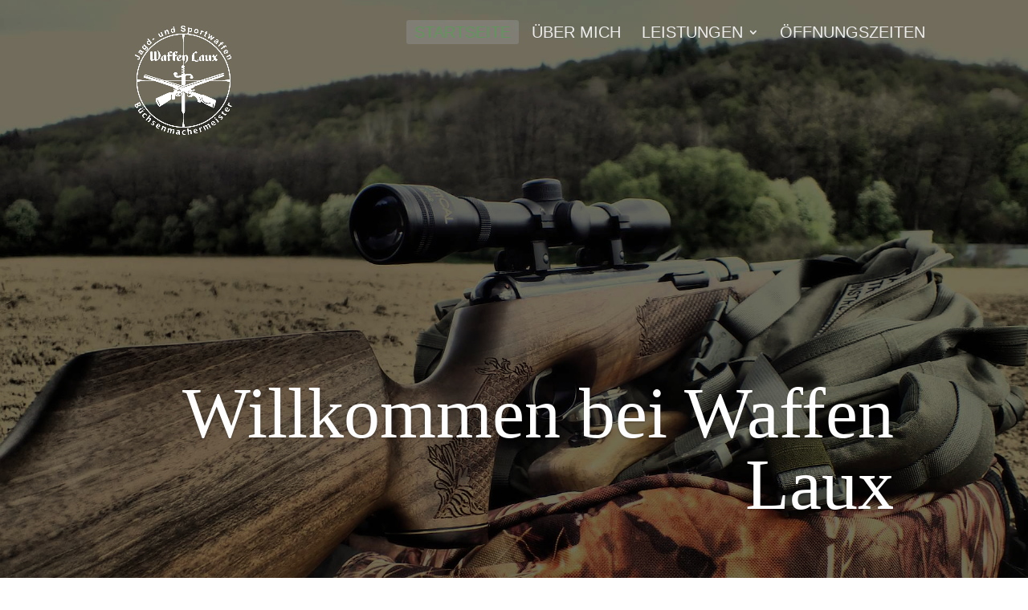

--- FILE ---
content_type: text/css
request_url: https://waffen-laux.de/wp-content/et-cache/74/et-core-unified-tb-119-deferred-74.min.css?ver=1768548669
body_size: 1243
content:
div.et_pb_section.et_pb_section_0_tb_footer{background-position:center bottom 0px;background-blend-mode:multiply;background-image:url(https://waffen-laux.de/wp-content/uploads/2021/10/Waffen-Laux-4.jpg)!important}.et_pb_section_0_tb_footer.et_pb_section{padding-top:2%;padding-bottom:2%;background-color:#384921!important}.et_pb_section_0_tb_footer.section_has_divider.et_pb_top_divider .et_pb_top_inside_divider{background-image:url([data-uri]);background-size:100% 100px;top:0;height:100px;z-index:1;transform:scale(1,-1)}.et_pb_row_0_tb_footer.et_pb_row{padding-top:93px!important;padding-top:93px}.et_pb_image_0_tb_footer{padding-top:0px;text-align:left;margin-left:0}.et_pb_row_1_tb_footer,body #page-container .et-db #et-boc .et-l .et_pb_row_1_tb_footer.et_pb_row,body.et_pb_pagebuilder_layout.single #page-container #et-boc .et-l .et_pb_row_1_tb_footer.et_pb_row,body.et_pb_pagebuilder_layout.single.et_full_width_page #page-container #et-boc .et-l .et_pb_row_1_tb_footer.et_pb_row{width:90%;max-width:90%}.et_pb_image_1_tb_footer{width:65%;max-width:62%;text-align:left;margin-left:0}.et_pb_blurb_1_tb_footer.et_pb_blurb .et_pb_module_header,.et_pb_blurb_1_tb_footer.et_pb_blurb .et_pb_module_header a,.et_pb_blurb_2_tb_footer.et_pb_blurb .et_pb_module_header,.et_pb_blurb_2_tb_footer.et_pb_blurb .et_pb_module_header a,.et_pb_blurb_3_tb_footer.et_pb_blurb .et_pb_module_header,.et_pb_blurb_3_tb_footer.et_pb_blurb .et_pb_module_header a,.et_pb_blurb_4_tb_footer.et_pb_blurb .et_pb_module_header,.et_pb_blurb_4_tb_footer.et_pb_blurb .et_pb_module_header a{font-size:24px;color:#FFFFFF!important}.et_pb_blurb_1_tb_footer.et_pb_blurb{font-size:20px;color:#FFFFFF!important;margin-bottom:100px!important}body.safari .et_pb_blurb_1_tb_footer.et_pb_blurb:hover .et_pb_module_header,body.safari .et_pb_blurb_1_tb_footer.et_pb_blurb:hover .et_pb_module_header a,body.iphone .et_pb_blurb_1_tb_footer.et_pb_blurb:hover .et_pb_module_header,body.iphone .et_pb_blurb_1_tb_footer.et_pb_blurb:hover .et_pb_module_header a,body.uiwebview .et_pb_blurb_1_tb_footer.et_pb_blurb:hover .et_pb_module_header,body.uiwebview .et_pb_blurb_1_tb_footer.et_pb_blurb:hover .et_pb_module_header a,body.safari .et_pb_blurb_2_tb_footer.et_pb_blurb:hover .et_pb_module_header,body.safari .et_pb_blurb_2_tb_footer.et_pb_blurb:hover .et_pb_module_header a,body.iphone .et_pb_blurb_2_tb_footer.et_pb_blurb:hover .et_pb_module_header,body.iphone .et_pb_blurb_2_tb_footer.et_pb_blurb:hover .et_pb_module_header a,body.uiwebview .et_pb_blurb_2_tb_footer.et_pb_blurb:hover .et_pb_module_header,body.uiwebview .et_pb_blurb_2_tb_footer.et_pb_blurb:hover .et_pb_module_header a,body.safari .et_pb_blurb_3_tb_footer.et_pb_blurb:hover .et_pb_module_header,body.safari .et_pb_blurb_3_tb_footer.et_pb_blurb:hover .et_pb_module_header a,body.iphone .et_pb_blurb_3_tb_footer.et_pb_blurb:hover .et_pb_module_header,body.iphone .et_pb_blurb_3_tb_footer.et_pb_blurb:hover .et_pb_module_header a,body.uiwebview .et_pb_blurb_3_tb_footer.et_pb_blurb:hover .et_pb_module_header,body.uiwebview .et_pb_blurb_3_tb_footer.et_pb_blurb:hover .et_pb_module_header a,body.safari .et_pb_blurb_4_tb_footer.et_pb_blurb:hover .et_pb_module_header,body.safari .et_pb_blurb_4_tb_footer.et_pb_blurb:hover .et_pb_module_header a,body.iphone .et_pb_blurb_4_tb_footer.et_pb_blurb:hover .et_pb_module_header,body.iphone .et_pb_blurb_4_tb_footer.et_pb_blurb:hover .et_pb_module_header a,body.uiwebview .et_pb_blurb_4_tb_footer.et_pb_blurb:hover .et_pb_module_header,body.uiwebview .et_pb_blurb_4_tb_footer.et_pb_blurb:hover .et_pb_module_header a{font-variant-ligatures:no-common-ligatures}.et_pb_blurb_1_tb_footer .et-pb-icon,.et_pb_blurb_2_tb_footer .et-pb-icon,.et_pb_blurb_3_tb_footer .et-pb-icon,.et_pb_blurb_4_tb_footer .et-pb-icon{color:#FFFFFF;font-family:ETmodules!important;font-weight:400!important}.et_pb_button_0_tb_footer_wrapper{margin-top:-82px!important;margin-left:74px!important}body #page-container .et_pb_section .et_pb_button_0_tb_footer{color:#FFFFFF!important;border-width:0px!important;border-radius:0px;font-size:16px;background-color:#5e872f}body #page-container .et_pb_section .et_pb_button_0_tb_footer,body #page-container .et_pb_section .et_pb_button_0_tb_footer:hover{padding:0.3em 1em!important}body #page-container .et_pb_section .et_pb_button_0_tb_footer:before,body #page-container .et_pb_section .et_pb_button_0_tb_footer:after{display:none!important}body #page-container .et_pb_section .et_pb_button_0_tb_footer:hover{background-image:initial;background-color:#384921}.et_pb_button_0_tb_footer{transition:background-color 300ms ease 0ms}.et_pb_button_0_tb_footer,.et_pb_button_0_tb_footer:after{transition:all 300ms ease 0ms}.et_pb_blurb_2_tb_footer.et_pb_blurb{font-size:20px;color:#FFFFFF!important;padding-top:5%!important;padding-right:5%!important;padding-bottom:5%!important;padding-left:5%!important;margin-bottom:24px!important}.et_pb_blurb_3_tb_footer.et_pb_blurb,.et_pb_blurb_4_tb_footer.et_pb_blurb{font-size:20px;color:#FFFFFF!important;letter-spacing:1px;margin-bottom:24px!important}.et_pb_sidebar_0_tb_footer.et_pb_widget_area h3:first-of-type,.et_pb_sidebar_0_tb_footer.et_pb_widget_area h4:first-of-type,.et_pb_sidebar_0_tb_footer.et_pb_widget_area h5:first-of-type,.et_pb_sidebar_0_tb_footer.et_pb_widget_area h6:first-of-type,.et_pb_sidebar_0_tb_footer.et_pb_widget_area h2:first-of-type,.et_pb_sidebar_0_tb_footer.et_pb_widget_area h1:first-of-type,.et_pb_sidebar_0_tb_footer.et_pb_widget_area .widget-title,.et_pb_sidebar_0_tb_footer.et_pb_widget_area .widgettitle{font-size:22px;color:#FFFFFF!important}.et_pb_sidebar_0_tb_footer.et_pb_widget_area,.et_pb_sidebar_0_tb_footer.et_pb_widget_area li,.et_pb_sidebar_0_tb_footer.et_pb_widget_area li:before,.et_pb_sidebar_0_tb_footer.et_pb_widget_area a{font-size:16px;color:#FFFFFF!important;letter-spacing:1px}.et_pb_text_0_tb_footer.et_pb_text,.et_pb_text_2_tb_footer.et_pb_text{color:#FFFFFF!important}.et_pb_text_1_tb_footer{line-height:2em;font-size:18px;line-height:2em}.et_pb_text_2_tb_footer{padding-bottom:8px!important}.et_pb_row_1_tb_footer.et_pb_row{padding-top:3%!important;margin-left:auto!important;margin-right:auto!important;padding-top:3%}.et_pb_image_1_tb_footer.et_pb_module{margin-left:auto!important;margin-right:auto!important}@media only screen and (max-width:980px){.et_pb_image_0_tb_footer .et_pb_image_wrap img,.et_pb_image_1_tb_footer .et_pb_image_wrap img{width:auto}}@media only screen and (max-width:767px){.et_pb_image_0_tb_footer .et_pb_image_wrap img,.et_pb_image_1_tb_footer .et_pb_image_wrap img{width:auto}}

--- FILE ---
content_type: image/svg+xml
request_url: https://waffen-laux.de/wp-content/uploads/2021/10/waffe-schwert-2.svg
body_size: 5148
content:
<?xml version="1.0" encoding="UTF-8" standalone="no"?>
<!DOCTYPE svg PUBLIC "-//W3C//DTD SVG 1.1//EN" "http://www.w3.org/Graphics/SVG/1.1/DTD/svg11.dtd">
<svg width="100%" height="100%" viewBox="0 0 548 548" version="1.1" xmlns="http://www.w3.org/2000/svg" xmlns:xlink="http://www.w3.org/1999/xlink" xml:space="preserve" xmlns:serif="http://www.serif.com/" style="fill-rule:evenodd;clip-rule:evenodd;stroke-linejoin:round;stroke-miterlimit:2;">
    <g transform="matrix(2,0,0,2,-149.398,0)">
        <g transform="matrix(2,0,0,2,-575.148,-463.218)">
            <g transform="matrix(0.47347,0,0,0.47347,305.087,214.865)">
                <circle cx="186.572" cy="180.041" r="144.676" style="fill:rgb(65,117,64);"/>
            </g>
        </g>
        <g transform="matrix(0.0318605,0,0,0.0318605,73.5597,-41.6732)">
            <g>
                <ellipse cx="6185.74" cy="6991.82" rx="41.011" ry="0.798" style="fill:rgb(253,253,253);fill-opacity:0.35;"/>
                <path d="M3583.44,6182.45C3572.32,6247.69 3574.43,6323.78 3578.73,6385.24C3475.62,6482.61 3382.33,6512.72 3299.87,6468.68C3249.04,6465.33 3231,6094.39 3285.43,6051.42L3283.82,6052.22C3285.41,6036.82 3287.25,6022.41 3289.31,6009.13C3214.8,6017.06 3171.45,6184.82 3192.57,6383.54C3194.92,6405.6 3197.96,6427.12 3201.62,6447.95C2881.88,6671.89 2562.88,6874.49 2244.14,7069.91C2248.74,6914.79 2065.5,6458.1 1968.03,6491.75C2072.31,6680.06 2164.38,6871.47 2228.81,7069.91C2109.8,7140.4 1702.51,6450.94 1922.01,6339.61L2949.78,5870.88C2968.52,5863.82 3074.41,5841.66 3074.41,5841.66L3256.59,5837.51L3333.29,5822.29L3381.47,5802.98C3381.47,5802.98 3473.36,5699.27 3485.1,5671.5C3491.38,5656.66 3458.53,5639.24 3451.94,5636.33C3426.39,5625.06 3418.23,5594.62 3421.94,5575.55C3426.58,5551.75 3474.45,5562.85 3495.24,5578.38C3503.2,5584.32 3701.45,5578.86 3701.45,5578.86L3701.45,5548.42C3701.45,5548.42 3454.67,5516.17 3394.65,5381.06C2603.45,5098.81 804,4527.48 804,4527.48C806.576,4445.25 840.935,4383.9 861.226,4366.32C861.226,4366.32 3546.42,5168.6 4086.26,5322.51C4097.68,5325.77 4110.12,5296.42 4100.29,5289.77C4084.73,5279.24 3992.9,5259.35 3992.9,5259.35L879.828,4318.31C877.845,4290.63 884.134,4267.92 900.174,4251.07L4255.02,5257.99L7797.25,4118.22C7831.05,4138.48 7841.64,4168.75 7827.93,4209.5C7827.93,4209.5 4738.29,5198.02 4121.71,5405.05C4106.82,5410.05 4113.46,5456.32 4128.46,5451.67C4746.16,5260.02 7827.93,4255.15 7827.93,4255.15C7866.21,4285.77 7877.33,4335.85 7858.6,4407.3L5235.46,5320.18C5227.89,5393.81 5165.66,5457.34 5005.36,5502.77L4920.1,5528.15L4913.32,5548.41L4959.33,5578.85L5051.37,5609.27C5051.37,5609.27 5127.16,5614.21 5143.41,5609.27C5153.02,5606.35 5144.36,5588.62 5148.88,5579.65C5154,5569.51 5161.3,5552.33 5174.1,5548.41C5191.08,5543.2 5232.9,5538.27 5250.8,5548.41C5268.69,5558.55 5276.36,5594.06 5281.47,5609.27C5284.7,5618.89 5283.15,5629.7 5281.47,5639.71C5278.92,5654.93 5278.92,5687.89 5266.14,5700.57C5253.35,5713.25 5220.11,5713.25 5204.77,5715.79C5194.69,5717.45 5184.24,5717.06 5174.1,5715.79C5144.46,5712.08 5026.97,5693.53 5026.97,5693.53L5082.06,5761.42L5112.73,5776.63C5373.5,5856.71 5634.27,5943.09 5895.08,6050.51C5940.66,6011.87 6000.4,6024.54 6063.82,6050.51L7122.28,6506.96C7152.21,6772.62 6940.93,7240.05 6916.7,7201L6875.83,7182.27C6931.43,7028.33 6958.16,6891.07 6938.21,6780.82L6932.6,6701.7L6820.35,7154.31L6252.83,6885.11L5836.98,6628.2C5841.4,6551.68 5718.54,6214.85 5633.34,6192.41C5739.89,6380.6 5796.64,6546.28 5810.77,6692.71C5754.75,6748.09 5624.85,6698.43 5546.79,6666.07C5569.38,6692.27 5498.64,6418.48 5455.95,6366.93C5344.16,6246.48 5276.02,6121.94 5097.4,6141.8L5097.4,6157.01L5082.06,6157.01L5082.06,6172.22C5052.85,6305.17 4477.87,6284.72 4606.52,5959.22L4637.2,5913.57C4637.2,5913.57 4419.88,5850.18 4376.42,5822.28C4355.08,5808.59 4376.42,5746.21 4376.42,5746.21C4376.42,5746.21 4336,5728.69 4315.06,5731C4292.05,5733.53 4238.36,5761.42 4238.36,5761.42L4122.57,5810.81C4290.57,6011.27 4049.37,6251.6 3658.63,6149.62C3640.19,6144.81 3642.06,6104.84 3638.97,6095.93C3638.85,6095.57 3639.96,6096.5 3640.09,6096.14C3640.28,6095.65 3639.75,6093.97 3640.09,6092.97C3641.3,6089.37 3643.38,6079.85 3647.34,6074.57C3675.46,6037.07 3800.25,5913.89 3808.83,5867.92C3786.89,5860.13 3734.78,5897.24 3688.54,5944.05C3671.02,5955.97 3651.89,5978.39 3634.56,6007.65C3616.78,6032.81 3604.74,6056.48 3603.45,6073.8C3588.35,6115.09 3581.6,6154.03 3583.44,6182.44L3583.44,6182.45ZM5921.64,6270.48C5947.66,6227.83 5970,6225.34 5950.07,6260.47C5877.63,6388.14 5991.81,6582.62 6197.7,6706.76C6424.36,6843.43 6681.7,6736.34 6678.53,6741.53C6597.59,6874.18 6363.5,6869.92 6154.21,6742.21C5944.91,6614.5 5840.7,6403.12 5921.64,6270.48ZM4790.36,5855.7C4786.49,5843.14 4745.16,5878.03 4736.73,5883.84C4483.34,6058.47 4800.41,6274.8 4959.33,6187.45L4990.01,6111.36L4974.69,6111.36L4959.33,6126.59L4928.66,6157.02C4928.66,6157.02 4832.3,6185.52 4798.23,6160.7C4798.23,6160.7 4778.03,6149.08 4775.26,6141.8C4772.49,6134.53 4779.06,6122.12 4781.62,6117.05C4783.21,6113.89 4787.46,6113.02 4790.6,6111.36C4797.2,6107.88 4811.23,6101.58 4821.27,6096.15C4849.39,6080.94 4959.33,6020.08 4959.33,6020.08L4959.33,6004.88L4913.32,5989.65C4913.32,5989.65 4780.42,5981.56 4759.92,5959.23C4739.43,5936.91 4794.22,5868.27 4790.36,5855.7ZM3870.19,6080.94C3856.64,6076.04 3848.98,6061.36 3839.5,6050.52C3829.63,6039.23 3823.76,6008.13 3810.98,6013.2C3798.2,6018.27 3770.84,6064.58 3762.82,6080.94C3758.35,6090.05 3752.72,6110.45 3762.82,6111.36C3790.94,6113.9 3901.61,6100.08 3931.55,6096.15C3936.11,6095.56 3946.96,6088.9 3942.51,6087.8C3932.28,6085.26 3887.36,6087.15 3870.19,6080.94ZM4054.26,5898.37C4054.26,5898.37 4010.86,5908.15 3992.9,5898.37C3970.19,5886 3926.89,5967.94 3916.22,5989.65C3894.81,6033.24 3975.32,6097.21 3992.9,6080.94C4063.73,6057.91 4092.95,6016.7 4084.95,5959.23C4081.12,5929.03 4070.62,5909.16 4054.26,5898.37ZM5051.37,5928.79C5047.45,5922.57 5039.47,5930.44 5035.79,5923.93C5022.34,5900.14 5014.03,5860.83 4997.22,5839.49C4963.29,5796.4 4912.16,5761.52 4868.34,5724.52C4859.81,5717.32 4860.61,5707.81 4851.96,5700.58C4909.99,5720.71 4963.41,5747.4 4995.79,5786.73C5027.49,5825.22 5038.62,5875.99 5051.37,5928.79ZM4805.93,5670.14C4793.15,5665.07 4742.02,5662.53 4729.23,5670.14C4716.45,5677.75 4729.23,5703.11 4729.23,5715.8C4729.23,5725.94 4730.9,5736.22 4729.23,5746.22C4727.35,5757.53 4726.31,5773.67 4717.93,5783.66C4706.83,5796.92 4655.6,5826.91 4662.6,5825.74C4669.6,5824.57 4738.59,5797.5 4759.92,5776.64C4779.47,5757.53 4782.93,5713.26 4790.6,5700.58C4793.24,5696.21 4803.63,5705.15 4805.93,5700.58C4808.49,5695.51 4815.36,5673.89 4805.93,5670.14ZM3962.23,5578.86C3943.9,5569.77 3920.84,5574.45 3900.86,5578.86C3877.85,5583.93 3844.62,5599.14 3824.16,5609.28C3807.69,5617.45 3785.82,5629.58 3778.15,5639.72C3772.04,5647.81 3778.62,5660.01 3778.15,5670.14C3776.4,5708.47 3795.38,5742.85 3808.83,5731.01C3814.23,5726.25 3819.05,5720.86 3824.16,5715.8C3829.28,5710.72 3834.39,5705.65 3839.5,5700.58C3844.62,5695.51 3854.85,5685.36 3854.85,5685.36L3870.19,5670.14L3885.53,5654.93L3931.55,5609.28L3931.55,5639.72C3923.01,5654.81 3971.84,5689.27 3992.9,5685.36C4007.86,5682.57 4003.13,5723.4 3992.9,5731.01C3982.68,5738.61 3941.07,5725.2 3931.55,5731.01C3922.04,5736.81 3925.61,5760.74 3935.83,5765.81C3946.06,5770.88 3978.28,5764.7 3992.9,5761.43C4004.05,5758.94 4020.8,5757.29 4023.59,5746.22C4028.71,5725.93 4033.82,5667.61 4023.59,5639.72C4013.67,5612.67 3982.68,5589 3962.23,5578.86ZM4023.59,5335.42C4018.48,5330.35 4001.41,5329.73 3992.9,5335.42C3966.6,5353 3891.37,5415.56 3865.81,5440.92C3853.13,5453.49 3838.77,5479.8 3839.5,5487.57C3840.23,5495.35 3861.03,5492.12 3870.19,5487.57C3880.42,5482.5 3889.76,5466.31 3900.86,5457.13C3916.2,5444.45 3947.47,5424.23 3962.23,5411.49C3972.59,5402.55 3979.18,5388.33 3989.4,5380.72C3999.38,5373.3 4017.89,5373.4 4023.59,5365.84C4029.29,5358.29 4028.71,5340.49 4023.59,5335.42Z" style="fill:rgb(253,253,253);"/>
                <path d="M4146.53,7472.74C4147.25,7506.43 4164.16,7538.15 4178.51,7568.64C4199.82,7613.92 4266.41,7739.12 4274.4,7744.45C4278.46,7747.15 4285.39,7756.46 4291.48,7756.41C4297.38,7756.37 4302.43,7747.07 4306.36,7744.45C4314.35,7739.12 4380.95,7611.26 4402.26,7568.64C4415.09,7542.97 4433.71,7517.41 4434.23,7488.72C4439.34,7208.41 4432.86,5886.75 4432.86,5886.75C4361.28,5872.79 4293.32,5852.07 4251.68,5782.03L4173.83,5814.9C4236.3,5834.25 4264.86,6068.07 4146.53,6082.18C4146.53,6082.18 4141.2,7224.99 4146.53,7472.73L4146.53,7472.74Z" style="fill:rgb(253,253,253);"/>
                <path d="M4115.34,3747.47L4114.57,3732.68C4114.57,3732.68 4109.25,3578.18 4114.57,3540.89C4116.7,3525.97 4135.88,3519.57 4146.53,3508.91C4157.19,3498.26 4164.84,3483.29 4178.51,3476.95C4196.25,3468.73 4227.5,3459.55 4253,3459.55C4279.64,3459.55 4318.79,3468.73 4338.34,3476.95C4352.23,3482.8 4359.65,3498.26 4370.3,3508.91C4380.95,3519.57 4399.96,3525.99 4402.26,3540.89C4405.11,3559.32 4402.52,3612.67 4401.4,3653.21C4395.75,3658 4391.73,3658.45 4385.33,3662.39C4326.68,3698.5 4196.93,3718.24 4115.34,3747.47Z" style="fill:rgb(253,253,253);"/>
                <path d="M4398.31,4002.24L4399.04,4040.35L4399.29,4077.89C4394.86,4081.39 4390.21,4084.67 4385.33,4087.67C4326.54,4123.87 4196.3,4143.61 4114.76,4172.96L4114.58,4116.26L4114.58,4090.76C4184.51,4056.27 4326.76,4038.6 4398.31,4002.24Z" style="fill:rgb(253,253,253);"/>
                <path d="M4098.58,4499.86C4098.58,4499.86 4077.37,4503.95 4054.05,4508.83C3615.75,4600.58 3494.12,4500.25 3455.96,4306.06C3447.15,4261.24 3412.03,4185.91 3452.93,4137.84C3485.06,4100.09 3495.66,4089.96 3539.18,4084.3C3586.73,4078.11 3645.73,4073.64 3683.02,4084.3C3715.82,4093.67 3746.34,4120.74 3762.93,4148.24C3779.53,4175.73 3787.25,4222.15 3782.6,4249.26C3778.2,4274.83 3755.67,4307.34 3734.99,4310.86C3714.32,4314.38 3675.2,4281.5 3658.55,4270.38C3648.79,4263.86 3637.66,4238.31 3635.08,4244.13C3632.49,4249.95 3638.15,4290.48 3643.05,4305.29C3646.71,4316.37 3655.28,4321.02 3664.44,4332.99C3738.86,4430.29 3979.76,4385.35 4070.19,4343.87C4080.68,4339.06 4089.47,4331.14 4098.58,4324.05C4114.15,4311.91 4095.61,4256.53 4114.58,4236.93C4155.57,4194.54 4331.75,4181.5 4402.04,4142.15L4402.26,4180.19L4403.67,4245.27L4434.24,4244.13C4434.24,4244.13 4511.17,4236.41 4548.01,4230.48C4606.64,4221.05 4644.28,4213.16 4729.53,4205.29C4770.21,4201.53 4840.68,4203.8 4893.67,4212.28C5058.24,4238.62 5226.4,4541.59 5103.53,4619.7C5090.81,4627.79 5088.17,4635.97 5066.61,4643.71C5033.15,4655.73 4945.32,4666.9 4906.78,4643.71C4893.86,4635.94 4881.56,4625.22 4874.82,4611.74C4866.83,4595.75 4861.5,4569.13 4858.84,4547.82C4856.19,4526.67 4856.17,4499.86 4858.84,4483.88C4860.8,4472.13 4866.83,4459.9 4874.82,4451.9C4882.81,4443.91 4895.67,4440.23 4906.78,4435.92C4929.47,4427.13 4967,4468.7 4977.6,4467.62C4988.94,4466.47 4957.86,4406.72 4906.78,4372C4865.4,4343.88 4751.62,4343.19 4696.89,4351.66C4662.61,4356.95 4473.71,4391.55 4467.51,4399.98C4466.78,4400.98 4466.32,4402.28 4466.2,4403.96C4457.1,4529.21 4459.57,5155.42 4459.57,5155.42L4250.9,5216.48L4109.86,5180.04L4114.58,4499.86L4098.58,4499.86Z" style="fill:rgb(253,253,253);"/>
                <path d="M4399.39,3794.28C4394.93,3797.81 4390.25,3801.12 4385.33,3804.15C4326.59,3840.32 4196.52,3860.06 4114.98,3889.36L4114.57,3860.16L4114.57,3823L4116.39,3806.35C4187.88,3772 4331.06,3754.31 4401.04,3717.3L4399.39,3794.28Z" style="fill:rgb(253,253,253);"/>
                <path d="M4398.47,3936.77C4394.28,3940.04 4389.91,3943.09 4385.34,3945.91C4326.36,3982.23 4195.46,4001.98 4113.99,4031.48L4114.38,3949.09C4184.24,3914.55 4326.62,3896.88 4398.24,3860.51L4398.47,3936.77Z" style="fill:rgb(253,253,253);"/>
            </g>
        </g>
    </g>
</svg>
